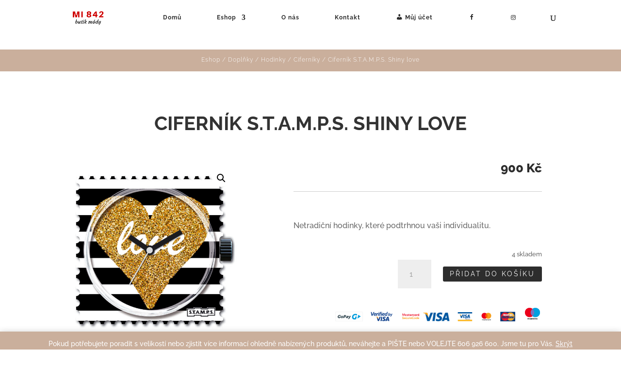

--- FILE ---
content_type: text/css
request_url: https://www.mi842.cz/wp-content/cache/min/1/wp-content/themes/divi-mi842/style.css?ver=1768295710
body_size: -76
content:
header#main-header.et-fixed-header,#main-header{-webkit-box-shadow:none!important;-moz-box-shadow:none!important;box-shadow:none!important}ul#top-menu li.menu-item:not(:last-child){padding-right:70px!important}#et_top_search{margin-left:70px!important}@media only screen and (max-width:980px){#et-top-navigation span.mobile_menu_bar:before,#et-top-navigation span.mobile_menu_bar:after{color:#caaf9c!important}}.et-cart-info{display:none!important}.container:before{background-color:transparent!important}.et_pb_widget_area_right{border-left:0!important}.et_pb_widget_area_left{border-right:0!important}.woocommerce .widget_price_filter .ui-slider .ui-slider-range,.woocommerce .widget_price_filter .ui-slider .ui-slider-handle{background-color:#caaf9c}.woocommerce .widget_price_filter .price_slider_wrapper .ui-widget-content{background-color:#e5e5e5}p.demo_store{background:#caaf9c!important;color:#fff}